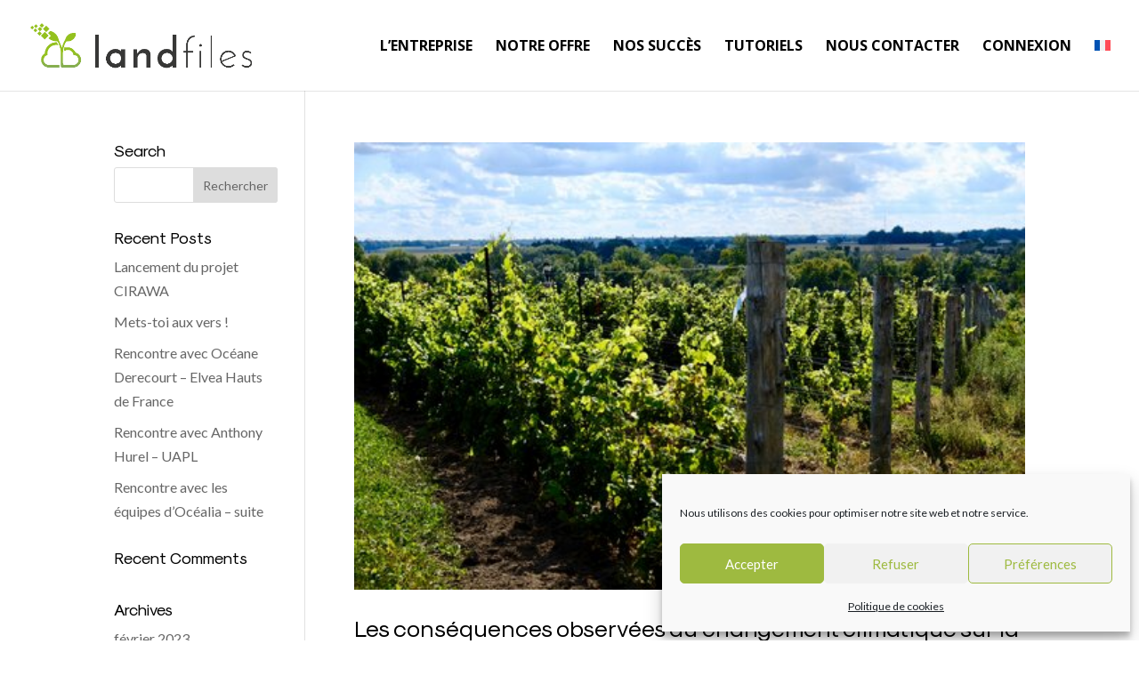

--- FILE ---
content_type: text/css; charset=utf-8
request_url: https://landfiles.com/wp-content/uploads/useanyfont/uaf.css?ver=1764337653
body_size: 71
content:
				@font-face {
					font-family: 'sk';
					src: url('/wp-content/uploads/useanyfont/6588SK.woff2') format('woff2'),
						url('/wp-content/uploads/useanyfont/6588SK.woff') format('woff');
					  font-display: auto;
				}

				.sk{font-family: 'sk' !important;}

		

--- FILE ---
content_type: text/css; charset=utf-8
request_url: https://landfiles.com/wp-content/et-cache/archive/et-divi-dynamic-tb-15708-late.css?ver=1767976596
body_size: 115
content:
@font-face{font-family:ETmodules;font-display:block;src:url(//landfiles.com/wp-content/themes/Divi/core/admin/fonts/modules/social/modules.eot);src:url(//landfiles.com/wp-content/themes/Divi/core/admin/fonts/modules/social/modules.eot?#iefix) format("embedded-opentype"),url(//landfiles.com/wp-content/themes/Divi/core/admin/fonts/modules/social/modules.woff) format("woff"),url(//landfiles.com/wp-content/themes/Divi/core/admin/fonts/modules/social/modules.ttf) format("truetype"),url(//landfiles.com/wp-content/themes/Divi/core/admin/fonts/modules/social/modules.svg#ETmodules) format("svg");font-weight:400;font-style:normal}

--- FILE ---
content_type: text/css; charset=utf-8
request_url: https://landfiles.com/wp-content/et-cache/archive/et-divi-dynamic-tb-15708-late.css
body_size: 115
content:
@font-face{font-family:ETmodules;font-display:block;src:url(//landfiles.com/wp-content/themes/Divi/core/admin/fonts/modules/social/modules.eot);src:url(//landfiles.com/wp-content/themes/Divi/core/admin/fonts/modules/social/modules.eot?#iefix) format("embedded-opentype"),url(//landfiles.com/wp-content/themes/Divi/core/admin/fonts/modules/social/modules.woff) format("woff"),url(//landfiles.com/wp-content/themes/Divi/core/admin/fonts/modules/social/modules.ttf) format("truetype"),url(//landfiles.com/wp-content/themes/Divi/core/admin/fonts/modules/social/modules.svg#ETmodules) format("svg");font-weight:400;font-style:normal}

--- FILE ---
content_type: application/javascript; charset=utf-8
request_url: https://landfiles.com/wp-content/plugins/dg-divi-carousel/scripts/frontend-bundle.min.js?ver=2.0.14
body_size: 2681
content:
!function(e){var t={};function o(n){if(t[n])return t[n].exports;var a=t[n]={i:n,l:!1,exports:{}};return e[n].call(a.exports,a,a.exports,o),a.l=!0,a.exports}o.m=e,o.c=t,o.d=function(e,t,n){o.o(e,t)||Object.defineProperty(e,t,{configurable:!1,enumerable:!0,get:n})},o.n=function(e){var t=e&&e.__esModule?function(){return e.default}:function(){return e};return o.d(t,"a",t),t},o.o=function(e,t){return Object.prototype.hasOwnProperty.call(e,t)},o.p="/",o(o.s=13)}([function(e,t,o){"use strict";Object.defineProperty(t,"__esModule",{value:!0});var n={extend:function(e,t){var o,n={};for(o in e)Object.prototype.hasOwnProperty.call(e,o)&&(n[o]=e[o]);for(o in t)Object.prototype.hasOwnProperty.call(t,o)&&(n[o]=t[o]);return n},apply_element_color:function(e,t,o,n,a,r,c){var i=e[t],l=e[t+"__hover"],s=!0===c?"!important":"";""!==i&&o.push([{selector:a,declaration:"".concat(n,": ").concat(i+s,";")}]),e[t+"__hover_enabled"]&&e.hover_enabled&&1==e.hover_enabled&&e[t+"__hover"]&&o.push([{selector:a,declaration:"".concat(n,": ").concat(l+s,";")}])},adding_margin_padding:function(e,t,o,n,a,r){var c=e[t],i=e[t+"_tablet"],l=e[t+"_phone"];if(c&&""!==c){var s=c.split("|");o.push([{selector:n,declaration:"".concat(r,"-top: ").concat(s[0],"!important;\n                ").concat(r,"-right: ").concat(s[1],"!important;\n                ").concat(r,"-bottom: ").concat(s[2],"!important;\n                ").concat(r,"-left: ").concat(s[3],"!important;")}])}if(i&&""!==i){var p=i.split("|");o.push([{selector:n,declaration:"".concat(r,"-top: ").concat(p[0],"!important;\n                ").concat(r,"-right: ").concat(p[1],"!important;\n                ").concat(r,"-bottom: ").concat(p[2],"!important;\n                ").concat(r,"-left: ").concat(p[3],"!important;"),device:"tablet"}])}if(l&&""!==l){var d=l.split("|");o.push([{selector:n,declaration:"".concat(r,"-top: ").concat(d[0],"!important;\n                ").concat(r,"-right: ").concat(d[1],"!important;\n                ").concat(r,"-bottom: ").concat(d[2],"!important;\n                ").concat(r,"-left: ").concat(d[3],"!important;"),device:"phone"}])}if(e[t+"__hover_enabled"]&&e.hover_enabled&&1==e.hover_enabled&&e[t+"__hover"]){var u=e[t+"__hover"].split("|");o.push([{selector:n,declaration:"".concat(r,"-top: ").concat(u[0],"!important;\n                        ").concat(r,"-right: ").concat(u[1],"!important;\n                        ").concat(r,"-bottom: ").concat(u[2],"!important;\n                        ").concat(r,"-left: ").concat(u[3],"!important;")}])}},apply_single_value:function(e,t,o,n,a){var r=arguments.length>5&&void 0!==arguments[5]?arguments[5]:"%",c=arguments.length>6&&void 0!==arguments[6]?arguments[6]:"",i=arguments.length>7&&void 0!==arguments[7]&&arguments[7],l=!(arguments.length>8&&void 0!==arguments[8])||arguments[8],s=!e[t]&&c?c:parseInt(e[t]),p=!1===i?s:100-s,d=!1===i?parseInt(e[t+"_tablet"]):100-parseInt(e[t+"_tablet"]),u=!1===i?parseInt(e[t+"_phone"]):100-parseInt(e[t+"_phone"]),_=!1===l?"-":"";d=_+d+r,u=_+u+r,(p=_+p+r)&&""!==p&&o.push([{selector:n,declaration:"".concat(a,": ").concat(p,";")}]),d&&""!==d&&o.push([{selector:n,declaration:"".concat(a,": ").concat(d,";"),device:"tablet"}]),u&&""!==u&&o.push([{selector:n,declaration:"".concat(a,": ").concat(u,";"),device:"phone"}])},control_width_and_spacing:function(e,t,o,n,a){var r=e[t],c=e[t+"_tablet"],i=e[t+"_phone"];r&&""!==r&&o.push([{selector:n,declaration:"".concat(a,": ").concat(r,"!important;")}]),c&&""!==c&&o.push([{selector:n,declaration:"".concat(a,": ").concat(c,"!important;"),device:"tablet"}]),i&&""!==i&&o.push([{selector:n,declaration:"".concat(a,": ").concat(i,"!important;"),device:"phone"}])},render_title:function(e){var t=e.title;return e.url&&(t='<a href="'.concat(e.url,'" target="').concat(e.url_new_window,'">').concat(t,"</a>")),{__html:t}},render_subtitle:function(e){return{__html:e.sub_title}},process_single_value:function(){var e=arguments.length>0&&void 0!==arguments[0]?arguments[0]:{},t=this.extend({props:{},key:"",additionalCss:"",selector:"",type:"",unit:"%",default_value:"",decrease:!1,addition:!0,no_unit:!1,unit_type:!0},e),o=t.props,n=t.key,a=t.additionalCss,r=t.selector,c=t.type,i=t.unit,l=t.default_value,s=t.decrease,p=t.addition,d=t.unit_type,u=""!==o[n].replace(parseInt(o[n]),"")?o[n].replace(parseInt(o[n]),""):i,_=o[n+"_tablet"]?o[n+"_tablet"].replace(parseInt(o[n+"_tablet"]),""):u,h=o[n+"_phone"]?o[n+"_phone"].replace(parseInt(o[n+"_phone"]),""):_,v=!o[n]&&l?l:parseInt(o[n]),b=!1===s?v:100-v,f=!1===s?parseInt(o[n+"_tablet"]):100-parseInt(o[n+"_tablet"]),m=!1===s?parseInt(o[n+"_phone"]):100-parseInt(o[n+"_phone"]),g=!1===p?"-":"";if(b=g+b,f=g+f,m=g+m,!0===d&&(b+=u,f+=_,m+=h),b&&""!==b&&a.push([{selector:r,declaration:"".concat(c,": ").concat(b,";")}]),f&&""!==f&&a.push([{selector:r,declaration:"".concat(c,": ").concat(f,";"),device:"tablet"}]),m&&""!==m&&a.push([{selector:r,declaration:"".concat(c,": ").concat(m,";"),device:"phone"}]),o[n+"__hover_enabled"]&&o.hover_enabled&&1==o.hover_enabled&&o[n+"__hover"]){var y=o[n+"__hover"];a.push([{selector:r,declaration:"".concat(c,": ").concat(y,"!important;")}])}}};t.default=n},function(e,t){},function(e,t){},,,,,,,,,,,function(e,t,o){o(14),o(1),o(2),o(0),e.exports=o(15)},function(e,t){},function(e,t){jQuery(function(e){e(".dica_divi_carousel").each(function(t,o){var n=o.querySelector(".swiper-container"),a=o.querySelector(".dica-container"),r=JSON.parse(a.dataset.props),c=Number(r.speed),i=Number(r.desktop),l=Number(r.tablet),s=Number(r.mobile),p=r.arrow,d=r.dots,u=r.autoplay,_=Number(r.autoSpeed),h=r.loop,v=Number(r.item_spacing.replace(/[^0-9.]/g,"")),b=r.center_mode,f=r.slider_effec,m=r.pause_onhover,g=r.multislide,y=r.cfshadow,w=r.order,I="on"==r.lazyload&&{loadedClass:"swiper-lazy-loaded"},N=r.scroller_effect,x=Number(r.scroller_speed),P=r.autowidth,k=Number(r.item_spacing_tablet.replace(/[^0-9.]/g,"")),S=Number(r.item_spacing_phone.replace(/[^0-9.]/g,""));_="on"!==N?_:1,"on"==r.lazybefore?I.loadOnTransitionStart=!0:I.loadOnTransitionStart=!1;var O="on"==p&&{nextEl:".dica-next-btn-"+w,prevEl:".dica-prev-btn-"+w},C="on"==d&&{el:".dica-paination-"+w,clickable:!0},z=Number(parseInt(r.cover_rotate));z=isNaN(z)?0:z;var j=new Swiper(n,{slidesPerView:"on"!==P?i:"auto",slidesPerGroup:"on"==g&&"on"!==P&&"on"!==N?Number(i):1,navigation:O,pagination:C,spaceBetween:v,speed:"on"!==N?c:x,autoplay:"on"==u&&{delay:_,disableOnInteraction:!1},slideClass:"dica_divi_carouselitem",loop:"on"==h,centeredSlides:"on"==b,effect:"1"==f?"slide":f,coverflowEffect:{rotate:z,stretch:0,depth:100,modifier:1,slideShadows:"off"!==y},observer:!0,observeParents:!0,observeSlideChildren:!0,preloadImages:"on"!=r.lazyload,watchSlidesVisibility:!0,preventClicks:!0,preventClicksPropagation:!0,slideToClickedSlide:!1,touchMoveStopPropagation:!0,threshold:15,lazy:I,breakpoints:{981:{slidesPerView:"on"!==P?i:"auto",slidesPerGroup:"on"==g&&"on"!==P&&"on"!==N?Number(i):1,spaceBetween:v},768:{slidesPerView:"on"!==P?l:"auto",slidesPerGroup:"on"==g&&"on"!==P&&"on"!==N?Number(l):1,spaceBetween:k},1:{slidesPerView:"on"!==P?s:"auto",slidesPerGroup:"on"==g&&"on"!==P&&"on"!==N?Number(s):1,spaceBetween:S}}});if("on"==N&&"on"==u){var E=function(){j.autoplay.start()};j.freeMode=!0,j.autoplay.stop(),e(window).load(function(){setTimeout(E,1e3)})}"on"!==N&&j.on("observerUpdate",function(e){"on"==u&&(j.autoplay.paused=!1,j.translate=0),j.update()}),"on"==m&&"on"==u&&(n.addEventListener("mouseover",function(){j.autoplay.stop()}),n.addEventListener("mouseout",function(){j.autoplay.start()})),"on"==r.lazyload&&j.on("lazyImageReady",function(e,t){e.querySelector(".dica-item").classList.remove("loading")}),e(this).find(".dica_divi_carouselitem .et_pb_module_inner").on("click",function(t){var o=e(this).find(".dica-item")[0].dataset.link;if(o){t.stopPropagation();var n=e(this).find(".dica-item")[0].dataset.target;void 0!==o&&("_blank"===n?window.open(o):window.location=o)}})});e("body").append('<div class="dg-carousel-lightbox"><div class="lightbox-header"><button class="close-btn">&#9587;</button></div><div class="image-wrapper"><span><img src="" /></span></div></div>');e(".dica-image-container a[data-lightbox]").each(function(t,o){var n=e(this),a=n.attr("href"),r=e(".dg-carousel-lightbox");n.click(function(t){t.preventDefault(),e(".dg-carousel-lightbox").addClass("open"),r.find("img").attr("src",a)})}),e(".dg-carousel-lightbox .close-btn").click(function(){e(this).parent().parent().removeClass("open")}),e(".dg-carousel-lightbox .image-wrapper").click(function(t){"IMG"!==t.target.tagName&&e(this).parent().removeClass("open")})})}]);